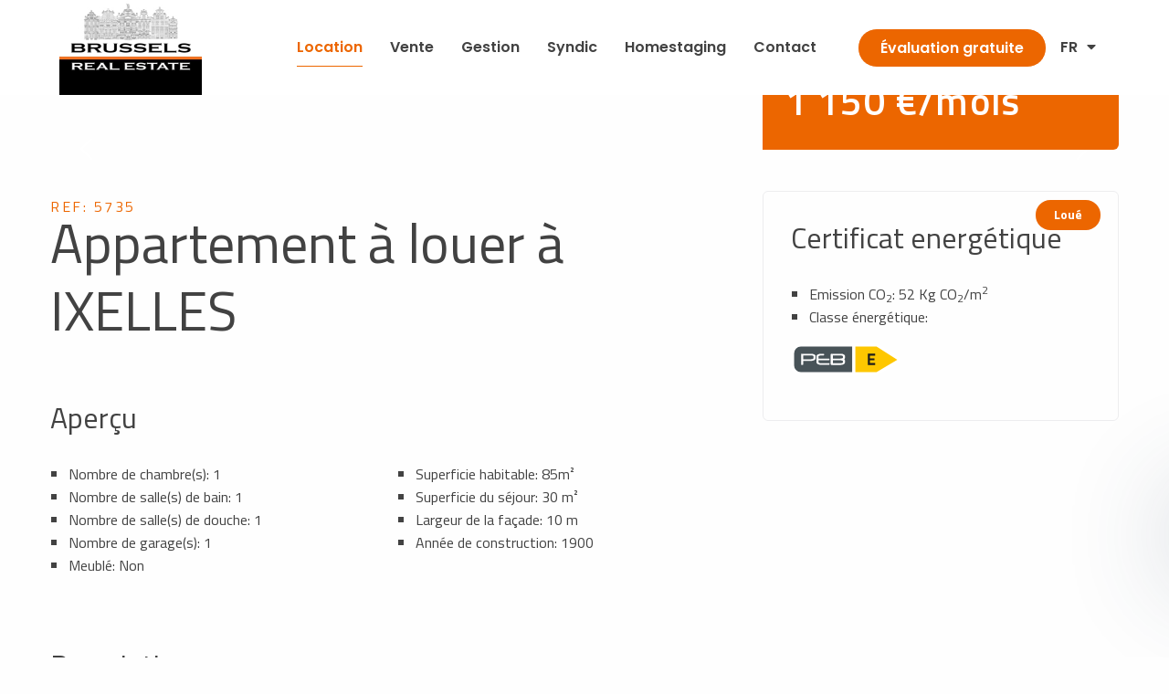

--- FILE ---
content_type: text/css; charset=utf-8
request_url: https://brusselsrealestate.eu/content/themes/brusselsrealestate/style.css?ver=1.1.8
body_size: 471
content:
/* 
Theme Name: Brussels Real Estate
Author: Gregory Ruelle
Author URI: https://simpl.be/
Template: hello-elementor
Version: 1.0.1
Text Domain: bre
License: GNU General Public License v3 or later.
License URI: https://www.gnu.org/licenses/gpl-3.0.html
*/

/*.filter-property{
	position: relative;
}*/
.page-template-bien-archive .lds-ring {
  display: inline-block;
  position: fixed;
  top: 50%;
  left: 50%;
  transform: translate(-50%,-50%);
  width: 80px;
  height: 80px;
}
.page-template-bien-archive .lds-ring div {
  box-sizing: border-box;
  display: block;
  position: absolute;
  width: 64px;
  height: 64px;
  margin: 8px;
  border: 8px solid var( --e-global-color-primary );
  border-radius: 50%;
  animation: lds-ring 1.2s cubic-bezier(0.5, 0, 0.5, 1) infinite;
  border-color: var( --e-global-color-primary ) transparent transparent transparent;
}
.page-template-bien-archive .lds-ring div:nth-child(1) {
  animation-delay: -0.45s;
}
.page-template-bien-archive .lds-ring div:nth-child(2) {
  animation-delay: -0.3s;
}
.page-template-bien-archive .lds-ring div:nth-child(3) {
  animation-delay: -0.15s;
}
@keyframes lds-ring {
  0% {
    transform: rotate(0deg);
  }
  100% {
    transform: rotate(360deg);
  }
}


.slider_img{
	height: auto;
}

--- FILE ---
content_type: application/javascript; charset=utf-8
request_url: https://brusselsrealestate.eu/content/themes/brusselsrealestate/js/scripts.js?ver=1.0.1
body_size: 974
content:
jQuery(document).ready(function($) {
	$( 'html' ).removeClass( 'no-js' );

	if ($('.current_for_sale').length) {
		$('.menu-item-143 .elementor-item').addClass('elementor-item-active');
	};

	if ($('.current_for_rent').length) {
		$('.menu-item-142 .elementor-item').addClass('elementor-item-active');
	};

	if ( $('.slider_single_bien').length ) { 
		var slider_single_bien = $('.slider_single_bien').lightSlider({
			item: 1,
			loop: true,
			auto: true,
			speed: 1000,
			pause: 6000,
			pager: true,
			controls: false,
			mode: 'fade',
			pauseOnHover: true,
			adaptiveHeight: false,

		}); 
		$('#goToPrevSlide').click(function(){
			slider_single_bien.goToPrevSlide();
		});
		$('#goToNextSlide').click(function(){
			slider_single_bien.goToNextSlide();
		});
	}


	Fancybox.bind("[data-fancybox]", {
	// Your options go here
	});


	window.onscroll = function() {scrollFunction()};
	function scrollFunction() {
		if (document.body.scrollTop > 20 || document.documentElement.scrollTop > 20) {
			document.getElementById("side_btn").style.transform = "translateX(0px)";
		} else {
			document.getElementById("side_btn").style.transform = "translateX(138px)";
		}
	};


		//$("#filter-property").css('display', 'none'); 

		// $("#msimmo-btn-filter").css('cursor', 'pointer'); 
		// // When the user clicks on the button, scroll to the top of the document
		// $('#msimmo-btn-filter').on( 'click', function () {
		// 	if ( 'none' == $('#msimmo-filters').css('display') ) $('#msimmo-filters').css('display', 'block');
		// 	else $('#msimmo-filters').css('display', 'none');
		// });

	

	});

		/**
 * Filters
 */
// var msimmo_f1 = "zip-0";
// var msimmo_f2 = "type-0";
// var msimmo_f3 = "price-0";
// var msimmo_f4 = "bedroom-0";
// var msimmo_f3min = 0;
// var msimmo_f3max = 0;

// var msimmo_slideIndex = 1;

// msimmoFilterSelection(0, "all-items");
// function msimmoFilterSelection(n,c) {
//   var x, i, price;

//   x = document.getElementsByClassName("msimmo-property-list-item");

//   switch(n) {
//     case 0: msimmo_f1 = "zip-0"; msimmo_f2 = "type-0"; msimmo_f3 = "price-0"; msimmo_f4 = "bedroom-0"; break;
//     case 1: msimmo_f1 = c; break;
//     case 2: msimmo_f2 = c; break;
//     case 3: msimmo_f3 = c.value;
//     case 2: msimmo_f4 = c; break; 
//       msimmo_f3min = parseInt(c.options[c.selectedIndex].getAttribute("data-min")); 
//       msimmo_f3max = parseInt(c.options[c.selectedIndex].getAttribute("data-max")); break;
//     default: msimmo_f1 = "zip-0"; msimmo_f2 = "type-0"; msimmo_f3 = "price-0"; msimmo_f4 = "bedroom-0";
//       msimmo_f3min = 0; msimmo_f3max = 0;
//   }

//   for (i = 0; i < x.length; i++) {
//     x[i].style.display = "none";
//     price = parseInt(x[i].getAttribute("data-price")); 
//     if (  (x[i].className.indexOf(msimmo_f1) > -1) && 
//         (x[i].className.indexOf(msimmo_f2) > -1) && 
//         (msimmo_f3min <= price ) && 
//         ((msimmo_f3max == 0) || (price < msimmo_f3max)) ) { 
//       x[i].style.display = "block";   
//     }
//   }
// }
